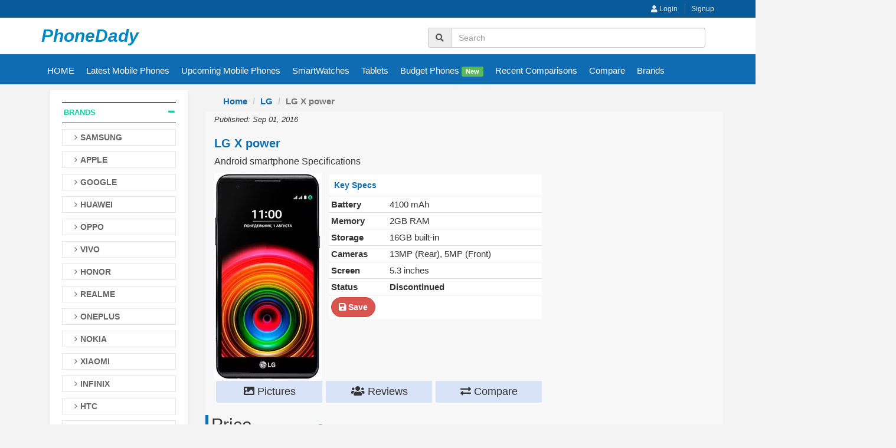

--- FILE ---
content_type: text/html; charset=UTF-8
request_url: https://phonedady.com/LG-X-power
body_size: 9691
content:
<!DOCTYPE html>
<html lang="en">
<head>

<meta charset="utf-8">

<!-- Meta -->
<meta name="viewport" content="width=device-width, initial-scale=1.0">

<title>LG X power: Android Smartphone Specifications | PhoneDady</title>

<meta name="description" content="LG X power key specs. Battery Non-removable Li-Ion ,4100 mAh, Memory 2GB RAM, Storage 16GB built-in, display IPS LCD capacitive touchscreen, 16M colors 5.3-inches, Mediatek MT6735 chipset."/>
	






    <!-- og tags-->
<meta property="og:url"                content="https://phonedady.com/LG-X-power" />
<meta property="og:title"              content="LG X power: Android Smartphone Specifications | PhoneDady" />
<meta property="og:description"        content="LG X power key specs. Battery Non-removable Li-Ion ,4100 mAh, Memory 2GB RAM, Storage 16GB built-in, display IPS LCD capacitive touchscreen, 16M colors 5.3-inches, Mediatek MT6735 chipset." />
<meta property="og:image"              content="https://phonedady.com/uploads/model_images/mob_dfcrrf.jpg" />


    <meta name="twitter:card" content="summary" />  
    <meta name="twitter:title" content="LG X power: Android Smartphone Specifications | PhoneDady" />  
    <meta name="twitter:description" content="LG X power key specs. Battery Non-removable Li-Ion ,4100 mAh, Memory 2GB RAM, Storage 16GB built-in, display IPS LCD capacitive touchscreen, 16M colors 5.3-inches, Mediatek MT6735 chipset." />  

    <meta name="twitter:site" content="@phonedady1" />  
    <meta name="twitter:image" content="https://phonedady.com/uploads/model_images/mob_dfcrrf.jpg" />


<link rel="canonical" href="https://phonedady.com/LG-X-power">

<link rel="icon" href="https://phonedady.com//assets/site_style/images/fav.png" type="image/gif" sizes="16x16">


<!-- Bootstrap Core CSS -->
 <link rel="stylesheet" href="https://phonedady.com/assets/site_style/css/bootstrap.min.css">

<!-- Customizable CSS -->
 <link rel="stylesheet" href="https://phonedady.com/assets/site_style/css/main.min.css">

    <style type="text/css" media="screen">

 a {color: #0f6cb2;}
 .modal {
  text-align: center;
  padding: 0!important;
}

.modal:before {
  content: '';
  display: inline-block;
  height: 100%;
  vertical-align: middle;
  margin-right: -4px;
}

.modal-dialog {
  display: inline-block;
  text-align: left;
  vertical-align: middle;
}
 
#more {
  display: none;
}

 .clearable{
  background:url(https://i.imgur.com/z7ZSYjt.png) no-repeat right -10px center;

}
.clearable.x{
  background-position: right 5px center;
}
.clearable.onX{
  cursor:pointer;
}

.Key-Specs-table>tbody>tr>td {

        padding:3px !important;
 }

 .sticky-ads{ 
position: fixed; 
bottom: 0; left: 0; 
width: 100%; min-height: 70px; max-height: 200px; 
padding: 5px 0; 
box-shadow: 0 -6px 18px 0 rgba(9,32,76,.1); 
-webkit-transition: all .1s ease-in; transition: all .1s ease-in; 
display: flex; 
align-items: center; 
justify-content: center; 
background-color: #fefefe; z-index: 20; } 

.sticky-ads-close { 
width: 30px; height: 30px; 
display: flex; 
align-items: center; 
justify-content: center; 
border-radius: 12px 0 0; 
position: absolute; right: 0; top: -30px; 
background-color: #fefefe; 
box-shadow: 0 -6px 18px 0 rgba(9,32,76,.08); } 

.sticky-ads .sticky-ads-close svg { width: 22px; height: 22px; fill: #000; } 
.sticky-ads .sticky-ads-content { overflow: hidden; display: block; position: relative; height: 70px; width: 100%; margin-right: 10px; margin-left: 10px; }
 .blog-style p {font-size: 15px !important;}
 .blog-style ul {list-style: revert; padding: revert;}

  </style>

</head>

<body class="cnt-home">
<!-- ============================================== HEADER ============================================== -->
<header class="header-style-1"> 
 <div class="top-bar animate-dropdown">
    <div class="container">
      <div class="text-right text-bold">
        <div class="cnt-account">
          <ul class="list-unstyled">
         
          
             <li><a href="https://phonedady.com/login"><i class="fa fa-user"></i> Login</a></li>
             <li><a href="https://phonedady.com/login/register"> Signup</a></li>
              
            
          </ul>
        </div>
        <!-- /.cnt-account -->
        
        <div class="clearfix"></div>
      </div>
      <!-- /.header-top-inner --> 
    </div>
    <!-- /.container -->
    <!-- /.container --> 
  </div>
 
  <!-- ============================================== TOP MENU : END ============================================== -->
  <div class="main-header">
    <div class="container">
      <div class="row">
       <div class="col-xs-12 col-sm-3 col-md-3 logo-holder"> 
          <!-- ============================================================= LOGO ============================================================= -->
          <div class="logo"> <a href="https://phonedady.com/" class="logo-style-custom">PhoneDady</a> </div>
          <!-- /.logo --> 
          <!-- ============================================================= LOGO : END ============================================================= --> 
      <div class="navbar-header">
       <button data-target="#mc-horizontal-menu-collapse" data-toggle="collapse" class="navbar-toggle collapsed" type="button" aria-label="search button">
       <i class="fa fa-search fa-lg" aria-hidden="true" style="padding:3px;color:white;"></i>
      </button>
        </div>

      </div>
      
        <div class="col-xs-12 col-sm-3 col-md-3 logo-holder"> 

      <div class="navbar-header">
    
        </div>
      </div>
        
        <div class="col-xs-12 col-sm-7 col-md-9"> 
         <div class="header-nav animate-dropdown">
    <div class="">
      <div class="yamm navbar navbar-default" role="navigation">
        
        <div class="nav-bg-class">
          <div class="navbar-collapse collapse" id="mc-horizontal-menu-collapse">
            <div class="nav-outer">
              <ul class="nav navbar-nav">
          
                <li class=""> 
                  <div class="col-md-12 search-input-field">
                    <div class="input-group">
                      <span class="input-group-addon"><i class="fa fa-search" aria-hidden="true"></i></span>
                        <input type="text" id="skill_input" name="skill_name" class="form-control clearable" placeholder="Search">
                      </div>
                   </div>
                 </li>
    
              </ul>
              <!-- /.navbar-nav -->
              <div class="clearfix"></div>
                    </div>
                    <!-- /.nav-outer --> 
                  </div>
                  <!-- /.navbar-collapse --> 
                  
                </div>
                <!-- /.nav-bg-class --> 
              </div>
              <!-- /.navbar-default --> 
            </div>
            <!-- /.container-class --> 
            
          </div>
        </div>

     </div>
      <!-- /.row --> 
      
    </div>
    <!-- /.container --> 
    
  </div>
  <!-- /.main-header --> 

   <!-- /.header-top --> 
  </header>
  
<div class="clearfix"></div>

  <section style="background: #0f6cb2 !important; padding: 4px 0px 5px;">
    <div class="container">
       <nav class="nav">
         <button data-target="#mc-filter-menu-collapse" data-toggle="collapse" class="navbar-toggle collapsed pull-right" style="margin-top: 0px !important;margin-right: -80px;background: none;padding:3px 1px;color:white" > 
             <i class="fa fa-ellipsis-v" aria-hidden="true"></i> Brands</button>
    <div class="menu-ac"><i class="fa fa-bars fa-lg"></i></div>
    <div class="ac">
      <ul class="sol-menu">
        <li>
          <a href="https://phonedady.com/">HOME</a>
        </li>

       <li>
          <a href="https://phonedady.com/gadgets/latest-mobile-phones">Latest Mobile Phones</a>
        </li>
        <li>
          <a href="https://phonedady.com/gadgets/upcoming-mobile-devices">Upcoming Mobile Phones</a>
        </li>
        <li>
          <a href="https://phonedady.com/gadgets/latest-smartwatches">SmartWatches</a>
        </li>
        <li>
          <a href="https://phonedady.com/gadgets/latest-tablets">Tablets</a>
        </li>
       <li>
          <a href="https://phonedady.com/gadgets/budget-cell-phones">Budget Phones <label class="label label-success">New</label></a>
        </li>
     
         <li>
             <a href="https://phonedady.com/comparison/recent-comparisons">Recent Comparisons</a>
        </li>
        <li>
            <a href="https://phonedady.com/compare">Compare</a>
        </li>
        <li>
          <a href="https://phonedady.com/gadgets/all-brands">Brands</a>
        </li>
      </ul>
      </div>
    </nav>
   </div>
 </section>

<div class="body-content" id="top-banner-and-menu">

  <section  style="padding: 10px 0px;">
    
    <div class="container">
    
      <div class="row">
      <div class="col-md-3 sidebar"> 
        <!-- /.side-menu --> 
        <!-- ================================== TOP NAVIGATION : END ================================== -->
        <div class="sidebar-module-container">


           <div class="navbar-collapse collapse" id="mc-filter-menu-collapse">


          <div class="sidebar-filter"> 
            <!-- ============================================== SIDEBAR CATEGORY ============================================== -->
           
            <!-- /.sidebar-widget --> 
            <!-- ============================================== SIDEBAR CATEGORY : END ============================================== --> 
            
            <!-- ============================================== Testimonials: END ============================================== -->
        <div class="sidebar-widget">
                <div class="sidebar-widget-body">

            <div class="accordion">

              <div class="accordion-group">
              <div class="accordion-heading">
                <h3 style="padding: 3px;border-bottom: 1px solid black;border-top: 1px solid black;"class="section-title">

                         <a href="#collapseOne" data-toggle="collapse" class="accordion-toggle" aria-expanded="true">
                   Brands </a>

                 </h3>
             
               
              </div><!-- /.accordion-heading -->
                      <div class="accordion-body collapse in" id="collapseOne" aria-expanded="true">

                  <div class="accordion-inner">
                         <ul>
                          <li><h5><a href="https://phonedady.com/brand/samsung"><b>SAMSUNG</b></a></h5></li>
                          <li><h5><a href="https://phonedady.com/brand/apple"><b>APPLE</b></a></h5></li>
                          <li><h5><a href="https://phonedady.com/brand/google"><b>GOOGLE</b></a></h5></li>
                          <li><h5><a href="https://phonedady.com/brand/huawei"><b>HUAWEI</b></a></h5></li>
                          <li><h5><a href="https://phonedady.com/brand/oppo"><b>OPPO</b></a></h5></li>
                          <li><h5><a href="https://phonedady.com/brand/vivo"><b>VIVO</b></a></h5></li>
                          <li><h5><a href="https://phonedady.com/brand/honor"><b>HONOR</b></a></h5></li>
                          <li><h5><a href="https://phonedady.com/brand/realme"><b>REALME</b></a></h5></li>
                          <li><h5><a href="https://phonedady.com/brand/oneplus"><b>ONEPLUS</b></a></h5></li>
                          <li><h5><a href="https://phonedady.com/brand/nokia"><b>NOKIA</b></a></h5></li>
                          <li><h5><a href="https://phonedady.com/brand/xiaomi"><b>XIAOMI</b></a></h5></li>
                          <li><h5><a href="https://phonedady.com/brand/infinix"><b>INFINIX</b></a></h5></li>
                          <li><h5><a href="https://phonedady.com/brand/HTC"><b>HTC</b></a></h5></li>
                          <li><h5><a href="https://phonedady.com/brand/motorola"><b>MOTOROLA</b></a></h5></li>
                          <li><h5><a href="https://phonedady.com/brand/tecno"><b>TECNO</b></a></h5></li>

                          <li class="text-right"><h3 class="section-title"><a href="https://phonedady.com/gadgets/all-brands">All Brands >></a></h3></li>
                        </ul>
          
                </div><!-- /.accordion-inner -->
              </div><!-- /.accordion-body -->
          </div>


          <div class="clearfix"></div>
          

        </div>

        </div>
        </div>

      </div>

    </div>

                       
                <br>
               <!-- square box add -->
                <ins class="adsbygoogle"
                     style="display:block"
                     data-ad-client="ca-pub-3113647902255647"
                     data-ad-slot="2947812609"
                     data-ad-format="auto"
                     data-full-width-responsive="true"></ins>
               <script>
                    (adsbygoogle = window.adsbygoogle || []).push({});
              </script>
             
                                <!-- /.sidebar-filter --> 
        </div>
       
          
        <!-- /.sidebar-module-container --> 
      </div>
      


 
<div class='toast' style='display:none;'></div>
      <div class="col-md-9"> 

        <!-- ========================================== SECTION – HERO ========================================= -->
  			
			 <nav aria-label="breadcrumb">
			  <ol class="breadcrumb text-bold">
			    <li class="breadcrumb-item"><a href="https://phonedady.com/">Home</a></li>
			    <li class="breadcrumb-item"><a href="https://phonedady.com/brand/LG">LG</a></li>
			    <li class="breadcrumb-item active" aria-current="page">LG X power</li>
			  </ol>
			</nav>

  			

        
   <div class="">
          <div class="category-product">


  <div class="row">

 
      <div id="app" class="" style="padding-top:1px; background: #f8f8f8;">
		<div class="col-md-9">

			
		<i style="font-size: 13px;">Published: Sep 01, 2016</i>	
		<h1 style="color:#0f6cb2;font-weight: bold;font-size: 20px;"> LG X power</h1><h4 style="font-size: 16px;">Android smartphone Specifications</h4>

		
		
		
		

		</div>

			
		<div class="container">
	
			<div class="row">
			<div class="col-sm-12">
			
				</div>
			</div>



		<div class="row">
								<div class="col-md-2">
				<a href="https://phonedady.com/LG-X-power-pictures">
			    
			     <img src="https://phonedady.com/uploads/model_images/mob_Xpowerb.webp"  alt="LG X power thumbnail" />
				</a>
				 
			    </div>
			    	
				<div class="col-md-4" style="margin-top: 2px;">

				
				<table class="table Key-Specs-table" style="background: #FFFFFF;">
						
					   <thead>
					      <tr>
					        <th colspan="2" style="color: #0f6cb2;">Key Specs</th>
					      </tr>
					    </thead>
					    <tbody>
					      <tr>
					        <td class="text-bold">Battery</td>
					        <td>4100 mAh</td>
					      </tr>
					      <tr>
					        <td class="text-bold">Memory</td>
					        <td>2GB RAM</td>
					      </tr>
					        <tr>
					        <td class="text-bold">Storage</td>
					        <td>16GB built-in</td>
					      </tr>
					      <tr>
					        <td class="text-bold">Cameras</td>
					        <td>13MP (Rear), 5MP (Front)</td>
					      </tr>
					         <tr>
					        <td class="text-bold">Screen</td>
					        <td>5.3 inches</td>
					      </tr>
					       <tr>
					       						        <td class="text-bold">Status</td>
					        <td><strong>Discontinued</strong></td>
					    						      </tr>

					       <tr>
					       		<td colspan="2">
					        	<a href="javascript:;" id="follow_btn" class="btn btn-danger btn-circle text-bold" onclick="follow_this('LG-X-power','device','LG X power')"><i class="fa fa-save"></i> Save</a>
					        						        </td>
					      </tr>
					    </tbody>
				
				</table>
							
				</div>
	
				<!--here is add-->
												 								  	
				  	
			</div>	
<div class="selector-wrapper">
 

        	<div class="arrow-steps clearfix text-center">
        					

			

								<div class="step"><a  href="https://phonedady.com/LG-X-power-pictures"><span><i class="fa fa-picture-o" aria-hidden="true"></i> Pictures</span></a></div>

			
			
					<div class="step"><a  href="https://phonedady.com/LG-X-power-reviews"><span><i class="fa fa-users" aria-hidden="true"></i> Reviews</span></a></div>
			
			
					<div class="step"><a  href="https://phonedady.com/compare/LG-X-power_vs_"><span><i class="fas fa-exchange-alt"></i> Compare</span></a></div>


			</div>  

			

		</div>
            
   	 </div>  


					
            


          	<div id="review" class="tab-pane">
          	          	<h2 style="border-left: 5px solid #0f6cb2; padding-left: 5px;">Price <span style="font-size: 13px;font-weight: normal;">(When launched) <a href="javascript:;" class="active" data-toggle="modal" data-target="#exampleModalCenter" aria-label="price suggestion modal"><strong style="font-size: 14px;text-align: center;"><i class="fa fa-info-circle" aria-hidden="true"></i></strong></a></h2>
          	 <table class="table"style="background:white;">
					<tr><th colspan="3" style="font-size: 18px;color: black;"></th></tr>

									<tr class="table-row-separator">
										<td class="text-bold" title="Type">in USD</td>
										<td colspan="2">&#36; 99.00</td>
									</tr>

									<tr>								
										<td class="text-bold">in Euro</td>
										<td colspan="2">N/A</td>
									</tr>

																		<tr>
									<td class="text-bold">Resale Value</td>
									<td colspan="2">Moderate <a href="javascript:;" data-placement="bottom" title="How to calculated." data-toggle="popover" data-trigger="focus" data-content="Points are given 1 to 5 to every Brand which is evaluated with these Parameters/Points like Reliability, Popularity, Public feedback, etc 1 is less and 5 is showing high resale value." aria-label="how to calculate resale value"> <i class="fa fa-info-circle" aria-hidden="true"></i></a></td>
								</tr>
								 			</table>
						
					<h2 style="border-left: 5px solid #0f6cb2; padding-left: 5px;">Complete Specifications</h2>
					<div class="stock-container info-container" style="background:white;padding-right:2px;margin-top:6px;">
							<table class="table table-bordered">
										
								
								
						<tr class="table-row-separator"><th colspan="3" class="th-specs">General</th></tr>

									<tr class="table-row-separator">
										<td class="text-bold" title="Type">Type</td>
										<td colspan="2">Smartphone</td>
									</tr>

									<tr>								
										<td class="text-bold">Brand</td>
										<td colspan="2">LG</td>
									</tr>

									<tr>								
										<td class="text-bold">Name</td>
										<td colspan="2">X power</td>
									</tr>

									
								<tr class="table-row-separator"><th colspan="3" class="th-specs">Launch</th></tr>

										<tr class="table-row-separator">
										<td class="text-bold">Released</td>
										<td colspan="2">
											September 01, 2016										</td>
									</tr>


									<tr>								
										<td class="text-bold">Status</td>
										<td colspan="2">Discontinued</td>
									</tr>


									

				<tr class="table-row-separator"><th colspan="3" class="th-specs">Design & Operating System</th></tr>

									<tr class="table-row-separator">
										<td class="text-bold" title="operating system">OS</td>
										<td colspan="2">Android v6.0 (Marshmallow)  </td>
									</tr>
									
									
		   					
									<tr>
										
										<td class="text-bold">Dimensions</td>
										<td colspan="2">148.9 x 74.9 x 7.9 mm (5.86 x 2.95 x 0.31 in) <i style="font-size: 11px;">(Height x Width x Thickness)</i></td>
									</tr>



									<tr>
									
										<td class="text-bold">Weight</td>
										<td colspan="2">139 g (4.90 oz)</td>
									</tr>

									
								 	
								 	
									<tr>
									
										<td class="text-bold">Color Options</td>
										<td colspan="2">Black, White</td>
									</tr>


																	
								<tr class="table-row-separator"><th colspan="3" class="th-specs">Display Specifications</th></tr>
									<tr class="table-row-separator">
									

										<td class="text-bold">Technology</td>
										<td colspan="2">IPS LCD capacitive touchscreen, 16M colors</td>
									</tr>
									<tr>
										
										<td class="text-bold">Size</td>
										<td colspan="2">5.3 inches <a href="https://phonedady.com/gadgets/5.3-inch-display-mobile-phones-with-price" class="outline_btn_info"><br>More devices with a similar display. ></a>
										</td>
									</tr>

										
									<tr>
									
										<td class="text-bold">Resolution</td>
										<td colspan="2">High Definition <strong>(HD)</strong> - 720 x 1280 pixels (~277 ppi pixel density)</td>
									</tr>

																		<tr>
										
										<td class="text-bold">Protection</td>
										<td colspan="2">Corning Gorilla Glass 3</td>
									</tr>
								   
								   
								    <tr class="table-row-separator"><th colspan="3" class="th-specs">Battery & Charging</th></tr>
									<tr class="table-row-separator">
										

										<td class="text-bold">Capacity</td>
										<td colspan="2">
											4100 mAh										<a href="https://phonedady.com/gadgets/4100-mah-battery-mobile-phones-with-price" class="outline_btn_info"><br>More devices with similar battery. ></a></td>
									</tr>

									<tr>
									
										<td class="text-bold">Type</td>
										<td colspan="2">Non-removable Li-Ion </td>
									</tr>	
										
																	
									

																	
									
								
								
								<tr class="table-row-separator"><th colspan="3" class="th-specs">Processing Power</th></tr>
									
									<tr class="table-row-separator">
										<td class="text-bold">CPU</td>
										<td colspan="2">1.3 GHz Quad-Core Cortex-A53</td>
									</tr>
									<tr>
									
										<td class="text-bold">Chipset</td>
										<td colspan="2">Mediatek MT6735</td>
									</tr>
									<tr>
										
										<td class="text-bold">GPU</td>
										<td colspan="2">Mali-T720</td>
									</tr>
									   <!--here is ad mobile-->

																	
									  <tr class="table-row-separator text-center">
										<td colspan="3">
										<!-- square box add -->
												<ins class="adsbygoogle"
												     style="display:block"
												     data-ad-client="ca-pub-3113647902255647"
												     data-ad-slot="2947812609"
												     data-ad-format="auto"
												     data-full-width-responsive="true"></ins>
											<script>
								                   (adsbygoogle = window.adsbygoogle || []).push({});
								            </script>
									
											</td>
										</tr>	
								
								<tr class="table-row-separator"><th colspan="3" class="th-specs">Memory & Storage</th></tr>
									<tr class="table-row-separator">
										

										<td class="text-bold">Ram</td>
										<td colspan="2">2GB RAM										
										</td>
									</tr>

																		
									</tr>


									<tr>
										
										<td class="text-bold" title="Rom or Phone Memory">Storage</td>
										<td colspan="2">16GB built-in</td>
									</tr>

																	
									</tr>

									<tr>
										
										<td class="text-bold">Card Slot</td>
										<td colspan="2">microSd card (support up to 256GB) (dedicated slot)</td>
									</tr>

																		
									</tr>

						
								<tr class="table-row-separator"><th colspan="3" class="th-specs">Cameras</th></tr>
									<tr class="table-row-separator">
									

										<td class="text-bold">Rear/Back</td>
										<td colspan="2">13 MP, autofocus, LED flash										
										</td>
									</tr>
										<tr>
										
										<td class="text-bold">Features</td>
										<td colspan="2">Geo-tagging, touch focus, face detection, panorama, Video (1080p@30fps)</td>
									</tr>

									<tr>
										
										<td class="text-bold">Front</td>
										<td colspan="2">5 MP Camera										
										</td>
									</tr>
									
									<tr class="table-row-separator"><th colspan="3" class="th-specs">Network</th></tr>
									<tr  class="table-row-separator">
										<td class="text-bold">SIM</td>
										<td colspan="2">Single SIM (Nano-SIM) or Dual SIM (Nano-SIM, dual stand-by)</td>
									</tr>

									<tr>

										<td class="text-bold">Data</td>
										<td colspan="2">GPRS, EDGE, 3G (HSPA 42.2/5.76 Mbps), 4G (LTE Cat4 150/50 Mbps)</td>

									</tr>

									<tr>
										
											
										<td class="text-bold">2G Bands</td>
										<td colspan="2"><strong>SIM 1:</strong> GSM 850 / 900 / 1800 / 1900<br> <strong>SIM 2:</strong> GSM 850 / 900 / 1800 / 1900</td>

									</tr>


									<tr>
									
										<td class="text-bold">3G Bands</td>
										<td colspan="2">HSDPA 850 / 900 / 1900 / 2100</td>
									</tr>
									<tr>
									
										<td class="text-bold">4G Bands</td>
										<td colspan="2">LTE band 1(2100), 3(1800), 7(2600), 8(900), 20(800)</td>
									</tr>


								
								<tr class="table-row-separator"><th colspan="3" class="th-specs">Connectivity</th></tr>
									<tr class="table-row-separator">
								

										<td class="text-bold">WLAN (WIFI)</td>
										<td colspan="2">Wi-Fi 802.11 b/g/n, Wi-Fi Direct, hotspot</td>
									</tr>
									<tr>
									
										<td class="text-bold">Bluetooth</td>
										<td colspan="2">v4.1 with A2DP</td>
									</tr>
									<tr>
									
										<td class="text-bold">GPS</td>
										<td colspan="2">A-GPS support & Glonass</td>
									</tr>


									<tr>
									
										<td class="text-bold">USB</td>
										<td colspan="2">microUSB v2.0</td>
									</tr>
									<tr>
									
										<td class="text-bold">NFC</td>
										<td colspan="2">Yes</td>
									</tr>
								


								<tr class="table-row-separator"><th colspan="3" class="th-specs">Additional Features</th></tr>
									<tr class="table-row-separator"> 
									

										<td class="text-bold">Sensors</td>
										<td colspan="2">Accelerometer, proximity</td>
									</tr>
									<tr>
										
										<td class="text-bold">Sound</td>
										<td colspan="2">Speakerphone</td>
									</tr>
									<tr>
									
										<td class="text-bold">Flashlight</td>
										<td colspan="2">Yes</td>
									</tr>

																		<tr>
									
										<td class="text-bold">MISC</td>
										<td colspan="2">Photo video/editor, Document Viewer, Photo/video editor, MP3/WAV/eAAC+/Flac player, MP4/H.264 player</td>
									</tr>
									
																
								
																	
	
								<tr>
										<td colspan="3"><i><b>Disclaimer. </b>Information is provided as use of our best info resources, but we can not guarantee that the information or price is 100% correct if you have any queries visit your nearest mobile market.</i></td>
							    </tr>
							
								<tr>
									<td class="text-bold" colspan="3"><h4><a href="https://phonedady.com/brand/LG" class="text-danger"><strong>Go to LG brand page</strong> <i class="fa fa-chevron-right" aria-hidden="true"></i></a></h4></td>
								</tr>

								<tr>
									<td class="text-bold" colspan="3"><h4><a href="https://phonedady.com/brand/LG_latest" class="text-danger"><strong>LG latest mobiles phones</strong> <i class="fa fa-chevron-right" aria-hidden="true"></i></a></h4></td>
								</tr>

								<tr>
									<td class="text-bold" colspan="3"><h4><a href="https://phonedady.com/compare/LG-X-power_vs_" class="text-danger"><strong>LG X power Comparison</strong> <i class="fa fa-chevron-right" aria-hidden="true"></i></a></h4></td>
								</tr>

						
								<tr>
								    	<td class="text-bold" colspan="3"><h4><a href="https://phonedady.com/gadgets/latest-mobile-phones" ><strong>Latest mobiles phones</strong> <i class="fa fa-chevron-right" aria-hidden="true"></i></a></h4></td>
	
								</tr>

								


							</table>

						</div><!-- /.tab-pane -->
						
                </div>

              	 	 
			   	 	 <!--HERE IS ADD -->
					 	<div class="text-center">
							<!-- square box add -->
								<ins class="adsbygoogle"
							     style="display:block"
							     data-ad-client="ca-pub-3113647902255647"
							     data-ad-slot="2947812609"
							     data-ad-format="auto"
							     data-full-width-responsive="true"></ins>
							       <script>
                   (adsbygoogle = window.adsbygoogle || []).push({});
              </script>
						</div>						
				

								

                <div id="review" class="tab-pane">
									
					<div class="stock-container info-container m-t-10" style="background: white;padding: 10px 5px 15px 10px;">

								
									<h4>LG X power User reviews and opinions</h4>
								
						<div  class="email-form">
							
							
							
								<div class="input-group">
								     								  <span class="input-group-addon">
								  	<img src="https://phonedady.com/uploads/user_images/user_avatar.png" class="img-circle" style="width: 35px; height: 35px;" alt="profile picture">
								  </span>
								  		<a href="https://phonedady.com/login"><textarea rows="2" class="form-control" placeholder="Add a Public Comment, Review"></textarea></a>

								  
								  	 
								  	 	
								</div>
					
							<button type="button" id="submit_btn_review" class="btn btn-primary pull-right" style="margin-top: 5px;" disabled>Post</button>



						


								<div class="clearfix"></div>
						


							</div>

					<div id="review_submitted_msg"></div>
					<hr />

					<div class="wow fadeInUp animated" style="visibility: visible; animation-name: fadeInUp;">
								<div class="row">

								
									<div class="alert alert-warning">Be first to Post a Review. it Helps!</div>

								


							 	</div>
							</div>

									

                
								
						</div><!-- /.tab-pane -->  

          
                </div>

                            <!-- /.row --> 

            
          
             




 
     
     <br>
     <div id="product-tabs-slider" class="scroll-tabs wow fadeInUp">
     	
   		
  		       <div class="product-slider">
                <div class="owl-carousel home-owl-carousel custom-carousel owl-theme" data-item="4">
  				

  		
  			  					

		  			</div>
		  		</div>

			  
		  	</div>


   


				

              </div>
          <!-- /.tab-content -->
        	
          <!-- /.filters-container --> 
          
        </div>
        <!-- /.search-result-container --> 
        	
    

      </div>
      	
      <div class="clearfix"></div>
      </div>


    </div>

    

    <div class="clearfix"></div>

     
    	
  </section>
  
</div>
<!-- /#top-banner-and-menu --> 
<!-- ============================================================= FOOTER ============================================================= -->
<footer id="footer" class="footer color-bg">
  <div class="footer-bottom">
    <div class="container">
      <div class="row">
        <div class="col-xs-12 col-sm-6 col-md-3">
          <div class="module-heading">
            <h4 class="module-title">Contact Us</h4>
          </div>
          <!-- /.module-heading -->
          
          <div class="module-body">
            <ul class="toggle-footer" style="">
         
          
          <li class="media">
				    <div class="media-body"> <span style="margin: 0px; padding: 0px;"><a style="margin: 0px;" href="https://phonedady.com/main/contact_us">Contact us</a></span></div>
           </li>

              
            </ul>
          </div>
          <!-- /.module-body --> 
        </div>
        <!-- /.col -->


          <div class="col-xs-12 col-sm-6 col-md-3">
          <div class="module-heading">
            <h4 class="module-title">Quik Links</h4>
          </div>
          <!-- /.module-heading -->
          
          <div class="module-body">
            
            <ul class="list-unstyled">
              <li><a href="https://phonedady.com/page/index/about-us">About us</a></li>
              <li><a href="https://phonedady.com/page/index/Privacy-Policy">Privacy Policy</a></li>
            </ul>
          </div>
          <!-- /.module-body --> 
        </div>
        <!-- /.col -->

        
         <div class="col-xs-12 col-sm-6 col-md-3">
         <div class="module-heading">
            <h4 class="module-title"></h4>
          </div>
          <!-- /.module-heading -->
          
          <div class="module-body">
            <ul class="list-unstyled">

          

            </ul>
          </div>
      
        </div>
        
      
        
        <div class="col-xs-12 col-sm-6 col-md-3">
          <div class="module-heading">
            <h4 class="module-title">Stay Connect</h4>
          </div>
            <div id="success_subs"></div>
          <!-- /.module-heading -->
          
          <div class="module-body">


              <div class="form-group">
                <label class="sr-only" for="exampleInputEmail1">Email address</label>
                <input type="email" class="form-control" id="subs_eamil" placeholder="Subscribe to our newsletter">
              </div>
              <button class="btn btn-success" onclick="subscribe_mail()">Subscribe</button>
          
			  
             <div class="social m-t-15">

              <!--<span class="fb pull-left"><a target="_blank" href="https://www.facebook.com/phonedadyofficial" title="Facebook"></a></span>-->
               
               <span class="youtube pull-left"><a target="_blank" href="https://www.youtube.com/channel/UC_yYLlLtXkabUajx-AwEA9g" title="Youtube"></a></span>
              <span class="linkedin pull-left"><a target="_blank" rel="nofollow" href="https://www.linkedin.com/company/phonedady" title="Linkedin"></a></span>
               <span class="pull-left"><a target="_blank" rel="nofollow" href="https://twitter.com/phonedady1" title="Twitter" style="font-size: 20px;margin-left: 5px;margin-right: 5px;">X</a></span>
            </div>

            
          </div>
          <!-- /.module-body --> 
        </div>
      </div>
    </div>
  </div>
  
	
<div class="copyright-bar">
   <div class="footer-bottom" style="margin: 0px 0 0 0; padding: 5px 0;background: none;">
    <div class="container">
      <div class="row">
        <div class="col-xs-12 col-sm-12 col-md-12 text-center">
          <p style="color: #a9a6a6; margin: 0px;">phonedady.com © 2019 - 2026 All Rights Reserved,</p>
      </div>
    </div>
    </div>
  </div>
 
  
  </div>
</footer>

</body>
</html>


<!-- ============================================================= FOOTER : END============================================================= --> 



  <link rel="stylesheet" href="https://ajax.googleapis.com/ajax/libs/jqueryui/1.12.1/themes/smoothness/jquery-ui.css">
 <!-- Font Awesome -->
  <link rel="stylesheet" href="https://phonedady.com/assets/admin_style/bower_components/font-awesome/css/font-awesome.min.css">
  <link rel="stylesheet" href="https://cdnjs.cloudflare.com/ajax/libs/font-awesome/5.13.0/css/all.min.css" rel="stylesheet">

        <link rel="stylesheet" href="https://phonedady.com/assets/site_style/css/owl.carousel.css">
    
    

<!-- JavaScripts placed at the end of the document so the pages load faster -->
 
    <script src="https://ajax.googleapis.com/ajax/libs/jquery/3.4.1/jquery.min.js"></script>
    <script src="https://maxcdn.bootstrapcdn.com/bootstrap/3.4.1/js/bootstrap.min.js"></script>
    <!-- Latest compiled and minified JavaScript -->
    <script src="https://cdn.jsdelivr.net/npm/bootstrap-select@1.13.14/dist/js/bootstrap-select.min.js"></script>
    
    <script src="https://ajax.googleapis.com/ajax/libs/jqueryui/1.12.1/jquery-ui.min.js"></script>

  
    

        <script src="https://phonedady.com/assets/site_style/js/owl.carousel.min.js"></script>
    <script src="https://phonedady.com/assets/site_style/js/scripts.min.js"></script>
    
   
    
    <script type="text/javascript">

    var base_url = "https://phonedady.com/";
 
    var model_unq_id = 'LG-X-power';
    var model_id = 'LG-X-power';
    var cntnt_type = 'device';


   
     var user_id = ''; 

    
   </script>

  <script type="text/javascript" src="https://phonedady.com/assets/site_style/js/own_scripts.js"></script>

  
<!-- Modal price suggestion -->
<div class="modal fade" id="exampleModalCenter" tabindex="-1" role="dialog" aria-labelledby="exampleModalCenterTitle" aria-hidden="true">
  <div class="modal-dialog modal-dialog-centered" role="document">
    <div class="modal-content">
      <div class="modal-header">
        <button type="button" class="close" data-dismiss="modal" aria-label="Close">
          <span aria-hidden="true">&times;</span>
        </button>
        <h5 class="modal-title" id="exampleModalLongTitle"><strong>Price Suggestion</strong></h5>
     
      </div>
      <div class="modal-body">
        <ol>
          <li>Prices may vary by location or country.</li>
          <li>Prices may be higher or lower if the phone has multiple variants or versions, such as different RAM or storage configurations. For example:</li>
        </ol>
        <ul>
          <li>If a mobile phone has 2GB RAM with 32GB storage in the same model, the price will be different.</li>
          <li>If a mobile phone has 2GB RAM with 64GB storage in the same model, the price will be different.</li>
        </ul>
      </div>
      <div class="modal-footer">
        <button type="button" class="btn btn-secondary" data-dismiss="modal">Got it</button>
        
      </div>
    </div>
  </div>
</div>


<style>
.ui-menu img{
  
  vertical-align:middle;
  height:35px;
}
.ui-menu li span{
  font-size:14px;
  padding:0 0 5px 5px;
  margin:0 0 0 0 !important;
  white-space:nowrap;
}

</style>

<script>
  jQuery(function($) {
 
  function tog(v){return v?'addClass':'removeClass';} 
  
  $(document).on('input', '.clearable', function(){
    $(this)[tog(this.value)]('x');
  }).on('mousemove', '.x', function( e ){
    $(this)[tog(this.offsetWidth-18 < e.clientX-this.getBoundingClientRect().left)]('onX');   
  }).on('click', '.onX', function(){
    $(this).removeClass('x onX').val('');
  });
  
});

  </script>


<script type="text/javascript">
  
  function readmoreFunction() {
  var dots = document.getElementById("dots");
  var moreText = document.getElementById("more");
  var btnText = document.getElementById("myBtn");

  if (dots.style.display === "none") {
    dots.style.display = "inline";
    btnText.innerHTML = "Read more";
    moreText.style.display = "none";
  } else {
    dots.style.display = "none";
    btnText.innerHTML = "Read less";
    moreText.style.display = "inline";
  }
}


</script>


 <script id='flying-scripts' type='text/javascript'>const loadScriptsTimer=setTimeout(loadScripts,3*1000);const userInteractionEvents=["mouseover","keydown","touchstart","touchmove","wheel"];userInteractionEvents.forEach(function(event){window.addEventListener(event,triggerScriptLoader,{passive:!0})});function triggerScriptLoader(){loadScripts();clearTimeout(loadScriptsTimer);userInteractionEvents.forEach(function(event){window.removeEventListener(event,triggerScriptLoader,{passive:!0})})}function loadScripts(){document.querySelectorAll("script,iframe[data-type='lazy']").forEach(function(elem){elem.setAttribute("src",elem.getAttribute("data-src"))})}</script>
<script data-ad-client='ca-pub-3113647902255647' data-src='https://pagead2.googlesyndication.com/pagead/js/adsbygoogle.js' data-type='lazy'></script>

<!-- Google tag (gtag.js) -->
<script async src="https://www.googletagmanager.com/gtag/js?id=G-F510FVSTQL"></script>
<script>
  window.dataLayer = window.dataLayer || [];
  function gtag(){dataLayer.push(arguments);}
  gtag('js', new Date());

  gtag('config', 'G-F510FVSTQL');
</script>




--- FILE ---
content_type: text/javascript
request_url: https://phonedady.com/assets/site_style/js/scripts.min.js
body_size: 1284
content:
"use strict"
$(document).ready(function(){var dragging=!0;var owlElementID="#owl-main";function fadeInReset(){if(!dragging){jQuery(owlElementID+" .caption .fadeIn-1, "+owlElementID+" .caption .fadeIn-2, "+owlElementID+" .caption .fadeIn-3").stop().delay(800).animate({opacity:0},{duration:400,easing:"easeInCubic"})}else{jQuery(owlElementID+" .caption .fadeIn-1, "+owlElementID+" .caption .fadeIn-2, "+owlElementID+" .caption .fadeIn-3").css({opacity:0})}}
function fadeInDownReset(){if(!dragging){jQuery(owlElementID+" .caption .fadeInDown-1, "+owlElementID+" .caption .fadeInDown-2, "+owlElementID+" .caption .fadeInDown-3").stop().delay(800).animate({opacity:0,top:"-15px"},{duration:400,easing:"easeInCubic"})}else{jQuery(owlElementID+" .caption .fadeInDown-1, "+owlElementID+" .caption .fadeInDown-2, "+owlElementID+" .caption .fadeInDown-3").css({opacity:0,top:"-15px"})}}
function fadeInUpReset(){if(!dragging){jQuery(owlElementID+" .caption .fadeInUp-1, "+owlElementID+" .caption .fadeInUp-2, "+owlElementID+" .caption .fadeInUp-3").stop().delay(800).animate({opacity:0,top:"15px"},{duration:400,easing:"easeInCubic"})}else{$(owlElementID+" .caption .fadeInUp-1, "+owlElementID+" .caption .fadeInUp-2, "+owlElementID+" .caption .fadeInUp-3").css({opacity:0,top:"15px"})}}
function fadeInLeftReset(){if(!dragging){jQuery(owlElementID+" .caption .fadeInLeft-1, "+owlElementID+" .caption .fadeInLeft-2, "+owlElementID+" .caption .fadeInLeft-3").stop().delay(800).animate({opacity:0,left:"15px"},{duration:400,easing:"easeInCubic"})}else{jQuery(owlElementID+" .caption .fadeInLeft-1, "+owlElementID+" .caption .fadeInLeft-2, "+owlElementID+" .caption .fadeInLeft-3").css({opacity:0,left:"15px"})}}
function fadeInRightReset(){if(!dragging){jQuery(owlElementID+" .caption .fadeInRight-1, "+owlElementID+" .caption .fadeInRight-2, "+owlElementID+" .caption .fadeInRight-3").stop().delay(800).animate({opacity:0,left:"-15px"},{duration:400,easing:"easeInCubic"})}else{jQuery(owlElementID+" .caption .fadeInRight-1, "+owlElementID+" .caption .fadeInRight-2, "+owlElementID+" .caption .fadeInRight-3").css({opacity:0,left:"-15px"})}}
function fadeIn(){jQuery(owlElementID+" .active .caption .fadeIn-1").stop().delay(500).animate({opacity:1},{duration:800,easing:"easeOutCubic"});jQuery(owlElementID+" .active .caption .fadeIn-2").stop().delay(700).animate({opacity:1},{duration:800,easing:"easeOutCubic"});jQuery(owlElementID+" .active .caption .fadeIn-3").stop().delay(1000).animate({opacity:1},{duration:800,easing:"easeOutCubic"})}
function fadeInDown(){jQuery(owlElementID+" .active .caption .fadeInDown-1").stop().delay(500).animate({opacity:1,top:"0"},{duration:800,easing:"easeOutCubic"});jQuery(owlElementID+" .active .caption .fadeInDown-2").stop().delay(700).animate({opacity:1,top:"0"},{duration:800,easing:"easeOutCubic"});jQuery(owlElementID+" .active .caption .fadeInDown-3").stop().delay(1000).animate({opacity:1,top:"0"},{duration:800,easing:"easeOutCubic"})}
function fadeInUp(){jQuery(owlElementID+" .active .caption .fadeInUp-1").stop().delay(500).animate({opacity:1,top:"0"},{duration:800,easing:"easeOutCubic"});jQuery(owlElementID+" .active .caption .fadeInUp-2").stop().delay(700).animate({opacity:1,top:"0"},{duration:800,easing:"easeOutCubic"});jQuery(owlElementID+" .active .caption .fadeInUp-3").stop().delay(1000).animate({opacity:1,top:"0"},{duration:800,easing:"easeOutCubic"})}
function fadeInLeft(){jQuery(owlElementID+" .active .caption .fadeInLeft-1").stop().delay(500).animate({opacity:1,left:"0"},{duration:800,easing:"easeOutCubic"});jQuery(owlElementID+" .active .caption .fadeInLeft-2").stop().delay(700).animate({opacity:1,left:"0"},{duration:800,easing:"easeOutCubic"});jQuery(owlElementID+" .active .caption .fadeInLeft-3").stop().delay(1000).animate({opacity:1,left:"0"},{duration:800,easing:"easeOutCubic"})}
function fadeInRight(){jQuery(owlElementID+" .active .caption .fadeInRight-1").stop().delay(500).animate({opacity:1,left:"0"},{duration:800,easing:"easeOutCubic"});jQuery(owlElementID+" .active .caption .fadeInRight-2").stop().delay(700).animate({opacity:1,left:"0"},{duration:800,easing:"easeOutCubic"});jQuery(owlElementID+" .active .caption .fadeInRight-3").stop().delay(1000).animate({opacity:1,left:"0"},{duration:800,easing:"easeOutCubic"})}
jQuery(owlElementID).owlCarousel({autoPlay:5000,stopOnHover:!0,navigation:!0,pagination:!0,singleItem:!0,addClassActive:!0,transitionStyle:"fade",navigationText:["<i class='icon fa fa-angle-left'></i>","<i class='icon fa fa-angle-right'></i>"],afterInit:function(){fadeIn();fadeInDown();fadeInUp();fadeInLeft();fadeInRight()},afterMove:function(){fadeIn();fadeInDown();fadeInUp();fadeInLeft();fadeInRight()},afterUpdate:function(){fadeIn();fadeInDown();fadeInUp();fadeInLeft();fadeInRight()},startDragging:function(){dragging=!0},afterAction:function(){fadeInReset();fadeInDownReset();fadeInUpReset();fadeInLeftReset();fadeInRightReset();dragging=!1}});if(jQuery(owlElementID).hasClass("owl-one-item")){jQuery(owlElementID+".owl-one-item").data('owlCarousel').destroy()}
jQuery(owlElementID+".owl-one-item").owlCarousel({singleItem:!0,navigation:!1,pagination:!1});jQuery('.home-owl-carousel').each(function(){var owl=$(this);var itemPerLine=owl.data('item');if(!itemPerLine){itemPerLine=4}
owl.owlCarousel({items:itemPerLine,itemsTablet:[768,2],navigation:!0,pagination:!1,navigationText:["",""]})});jQuery('.home-owl-carousel1').each(function(){var owl=$(this);var itemPerLine=owl.data('item');if(!itemPerLine){itemPerLine=6}
owl.owlCarousel({items:itemPerLine,itemsTablet:[768,2],navigation:!0,pagination:!1,navigationText:["",""]})});jQuery('.homepage-owl-carousel').each(function(){var owl=$(this);var itemPerLine=owl.data('item');if(!itemPerLine){itemPerLine=4}
owl.owlCarousel({items:itemPerLine,itemsTablet:[768,2],itemsDesktop:[1199,2],navigation:!0,pagination:!1,navigationText:["",""]})});jQuery(".blog-slider").owlCarousel({items:2,itemsDesktopSmall:[979,2],itemsDesktop:[1199,2],navigation:!0,slideSpeed:300,pagination:!1,navigationText:["",""]});jQuery(".best-seller").owlCarousel({items:3,navigation:!0,itemsDesktopSmall:[979,2],itemsDesktop:[1199,2],slideSpeed:300,pagination:!1,paginationSpeed:400,navigationText:["",""]});jQuery(".sidebar-carousel").owlCarousel({items:1,itemsTablet:[768,2],itemsDesktopSmall:[979,2],itemsDesktop:[1199,1],navigation:!0,slideSpeed:300,pagination:!1,paginationSpeed:400,navigationText:["",""]});jQuery(".brand-slider").owlCarousel({items:6,navigation:!0,slideSpeed:300,pagination:!1,paginationSpeed:400,navigationText:["",""]});jQuery("#advertisement").owlCarousel({items:1,itemsDesktopSmall:[979,2],itemsDesktop:[1199,1],navigation:!0,slideSpeed:300,pagination:!0,paginationSpeed:400,navigationText:["",""]})});$(document).ready(function(){echo.init({offset:100,throttle:250,unload:!1})});$(document).ready(function(){jQuery('.rating').rateit({max:5,step:1,value:4,resetable:!1,readonly:!0})});$(document).ready(function(){if(jQuery('.price-slider').length>0){jQuery('.price-slider').slider({min:100,max:700,step:10,value:[200,500],handle:"square"})}});$(document).ready(function(){jQuery('#owl-single-product').owlCarousel({items:1,itemsTablet:[768,2],itemsDesktop:[1199,1]});jQuery('#owl-single-product-thumbnails').owlCarousel({items:4,pagination:!0,rewindNav:!0,itemsTablet:[768,4],itemsDesktop:[1199,3]});jQuery('#owl-single-product2-thumbnails').owlCarousel({items:6,pagination:!0,rewindNav:!0,itemsTablet:[768,4],itemsDesktop:[1199,3]});jQuery('.single-product-slider').owlCarousel({stopOnHover:!0,rewindNav:!0,singleItem:!0,pagination:!0});$(document).ready(function(){new WOW().init()});jQuery("[data-toggle='tooltip']").tooltip()})